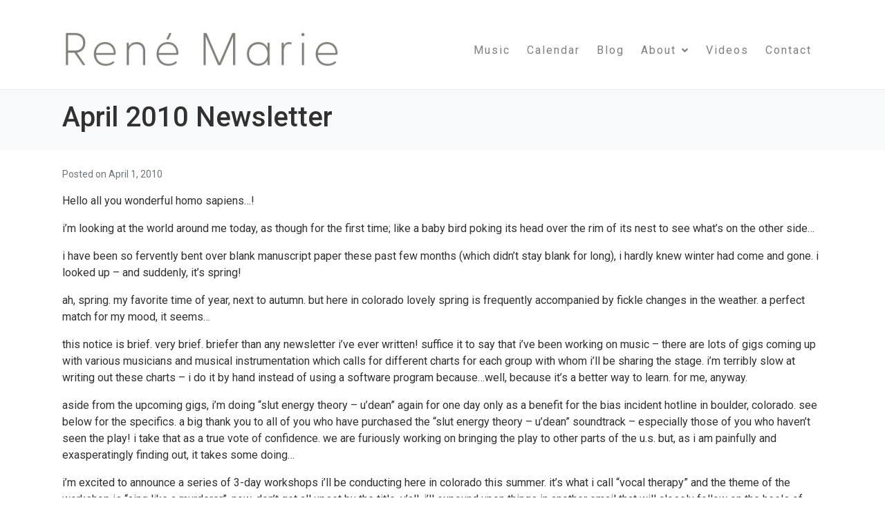

--- FILE ---
content_type: text/html; charset=UTF-8
request_url: https://renemarie.com/2010/04/april-2010-newsletter/
body_size: 12812
content:
<!DOCTYPE html><html lang="en-US"><head >	<meta charset="UTF-8" />
	<meta name="viewport" content="width=device-width, initial-scale=1" />
	<meta name='robots' content='index, follow, max-image-preview:large, max-snippet:-1, max-video-preview:-1' />

	<!-- This site is optimized with the Yoast SEO plugin v23.2 - https://yoast.com/wordpress/plugins/seo/ -->
	<title>April 2010 Newsletter - René Marie</title>
	<link rel="canonical" href="https://renemarie.com/2010/04/april-2010-newsletter/" />
	<meta property="og:locale" content="en_US" />
	<meta property="og:type" content="article" />
	<meta property="og:title" content="April 2010 Newsletter - René Marie" />
	<meta property="og:description" content="Hello all you wonderful homo sapiens&#8230;! i&rsquo;m looking at the world around me today, as though for the first time; like a baby bird poking its head over the rim of its nest to see what&rsquo;s on the other side&#8230; i have been so fervently bent over blank manuscript paper these past few months (which [&hellip;]" />
	<meta property="og:url" content="https://renemarie.com/2010/04/april-2010-newsletter/" />
	<meta property="og:site_name" content="René Marie" />
	<meta property="article:published_time" content="2010-04-01T16:20:02+00:00" />
	<meta name="author" content="aviva" />
	<meta name="twitter:card" content="summary_large_image" />
	<meta name="twitter:label1" content="Written by" />
	<meta name="twitter:data1" content="aviva" />
	<meta name="twitter:label2" content="Est. reading time" />
	<meta name="twitter:data2" content="6 minutes" />
	<script type="application/ld+json" class="yoast-schema-graph">{"@context":"https://schema.org","@graph":[{"@type":"WebPage","@id":"https://renemarie.com/2010/04/april-2010-newsletter/","url":"https://renemarie.com/2010/04/april-2010-newsletter/","name":"April 2010 Newsletter - René Marie","isPartOf":{"@id":"https://renemarie.com/#website"},"datePublished":"2010-04-01T16:20:02+00:00","dateModified":"2010-04-01T16:20:02+00:00","author":{"@id":"https://renemarie.com/#/schema/person/fcbbd91f7b40acf71a8714d8b0abef35"},"breadcrumb":{"@id":"https://renemarie.com/2010/04/april-2010-newsletter/#breadcrumb"},"inLanguage":"en-US","potentialAction":[{"@type":"ReadAction","target":["https://renemarie.com/2010/04/april-2010-newsletter/"]}]},{"@type":"BreadcrumbList","@id":"https://renemarie.com/2010/04/april-2010-newsletter/#breadcrumb","itemListElement":[{"@type":"ListItem","position":1,"name":"Home","item":"https://renemarie.com/"},{"@type":"ListItem","position":2,"name":"April 2010 Newsletter"}]},{"@type":"WebSite","@id":"https://renemarie.com/#website","url":"https://renemarie.com/","name":"René Marie","description":"Grammy-nominated songwriter and jazz vocalist","potentialAction":[{"@type":"SearchAction","target":{"@type":"EntryPoint","urlTemplate":"https://renemarie.com/?s={search_term_string}"},"query-input":"required name=search_term_string"}],"inLanguage":"en-US"},{"@type":"Person","@id":"https://renemarie.com/#/schema/person/fcbbd91f7b40acf71a8714d8b0abef35","name":"aviva","image":{"@type":"ImageObject","inLanguage":"en-US","@id":"https://renemarie.com/#/schema/person/image/","url":"https://secure.gravatar.com/avatar/f2b00c662e960288b9e3ff800f15382877c56465940524e048645ef894820550?s=96&d=mm&r=g","contentUrl":"https://secure.gravatar.com/avatar/f2b00c662e960288b9e3ff800f15382877c56465940524e048645ef894820550?s=96&d=mm&r=g","caption":"aviva"},"url":"https://renemarie.com/author/aviva/"}]}</script>
	<!-- / Yoast SEO plugin. -->


<link rel="alternate" type="application/rss+xml" title="René Marie &raquo; Feed" href="https://renemarie.com/feed/" />
<link rel="alternate" type="application/rss+xml" title="René Marie &raquo; Comments Feed" href="https://renemarie.com/comments/feed/" />
<link rel="alternate" title="oEmbed (JSON)" type="application/json+oembed" href="https://renemarie.com/wp-json/oembed/1.0/embed?url=https%3A%2F%2Frenemarie.com%2F2010%2F04%2Fapril-2010-newsletter%2F" />
<link rel="alternate" title="oEmbed (XML)" type="text/xml+oembed" href="https://renemarie.com/wp-json/oembed/1.0/embed?url=https%3A%2F%2Frenemarie.com%2F2010%2F04%2Fapril-2010-newsletter%2F&#038;format=xml" />
<style id='wp-img-auto-sizes-contain-inline-css' type='text/css'>
img:is([sizes=auto i],[sizes^="auto," i]){contain-intrinsic-size:3000px 1500px}
/*# sourceURL=wp-img-auto-sizes-contain-inline-css */
</style>
<link rel='stylesheet' id='jupiterx-child-css' href='https://renemarie.com/wp-content/themes/jupiterx-child/assets/css/style.css?ver=6.9' type='text/css' media='all' />
<style id='wp-emoji-styles-inline-css' type='text/css'>

	img.wp-smiley, img.emoji {
		display: inline !important;
		border: none !important;
		box-shadow: none !important;
		height: 1em !important;
		width: 1em !important;
		margin: 0 0.07em !important;
		vertical-align: -0.1em !important;
		background: none !important;
		padding: 0 !important;
	}
/*# sourceURL=wp-emoji-styles-inline-css */
</style>
<link rel='stylesheet' id='wp-block-library-css' href='https://renemarie.com/wp-includes/css/dist/block-library/style.min.css?ver=6.9' type='text/css' media='all' />
<style id='global-styles-inline-css' type='text/css'>
:root{--wp--preset--aspect-ratio--square: 1;--wp--preset--aspect-ratio--4-3: 4/3;--wp--preset--aspect-ratio--3-4: 3/4;--wp--preset--aspect-ratio--3-2: 3/2;--wp--preset--aspect-ratio--2-3: 2/3;--wp--preset--aspect-ratio--16-9: 16/9;--wp--preset--aspect-ratio--9-16: 9/16;--wp--preset--color--black: #000000;--wp--preset--color--cyan-bluish-gray: #abb8c3;--wp--preset--color--white: #ffffff;--wp--preset--color--pale-pink: #f78da7;--wp--preset--color--vivid-red: #cf2e2e;--wp--preset--color--luminous-vivid-orange: #ff6900;--wp--preset--color--luminous-vivid-amber: #fcb900;--wp--preset--color--light-green-cyan: #7bdcb5;--wp--preset--color--vivid-green-cyan: #00d084;--wp--preset--color--pale-cyan-blue: #8ed1fc;--wp--preset--color--vivid-cyan-blue: #0693e3;--wp--preset--color--vivid-purple: #9b51e0;--wp--preset--gradient--vivid-cyan-blue-to-vivid-purple: linear-gradient(135deg,rgb(6,147,227) 0%,rgb(155,81,224) 100%);--wp--preset--gradient--light-green-cyan-to-vivid-green-cyan: linear-gradient(135deg,rgb(122,220,180) 0%,rgb(0,208,130) 100%);--wp--preset--gradient--luminous-vivid-amber-to-luminous-vivid-orange: linear-gradient(135deg,rgb(252,185,0) 0%,rgb(255,105,0) 100%);--wp--preset--gradient--luminous-vivid-orange-to-vivid-red: linear-gradient(135deg,rgb(255,105,0) 0%,rgb(207,46,46) 100%);--wp--preset--gradient--very-light-gray-to-cyan-bluish-gray: linear-gradient(135deg,rgb(238,238,238) 0%,rgb(169,184,195) 100%);--wp--preset--gradient--cool-to-warm-spectrum: linear-gradient(135deg,rgb(74,234,220) 0%,rgb(151,120,209) 20%,rgb(207,42,186) 40%,rgb(238,44,130) 60%,rgb(251,105,98) 80%,rgb(254,248,76) 100%);--wp--preset--gradient--blush-light-purple: linear-gradient(135deg,rgb(255,206,236) 0%,rgb(152,150,240) 100%);--wp--preset--gradient--blush-bordeaux: linear-gradient(135deg,rgb(254,205,165) 0%,rgb(254,45,45) 50%,rgb(107,0,62) 100%);--wp--preset--gradient--luminous-dusk: linear-gradient(135deg,rgb(255,203,112) 0%,rgb(199,81,192) 50%,rgb(65,88,208) 100%);--wp--preset--gradient--pale-ocean: linear-gradient(135deg,rgb(255,245,203) 0%,rgb(182,227,212) 50%,rgb(51,167,181) 100%);--wp--preset--gradient--electric-grass: linear-gradient(135deg,rgb(202,248,128) 0%,rgb(113,206,126) 100%);--wp--preset--gradient--midnight: linear-gradient(135deg,rgb(2,3,129) 0%,rgb(40,116,252) 100%);--wp--preset--font-size--small: 13px;--wp--preset--font-size--medium: 20px;--wp--preset--font-size--large: 36px;--wp--preset--font-size--x-large: 42px;--wp--preset--spacing--20: 0.44rem;--wp--preset--spacing--30: 0.67rem;--wp--preset--spacing--40: 1rem;--wp--preset--spacing--50: 1.5rem;--wp--preset--spacing--60: 2.25rem;--wp--preset--spacing--70: 3.38rem;--wp--preset--spacing--80: 5.06rem;--wp--preset--shadow--natural: 6px 6px 9px rgba(0, 0, 0, 0.2);--wp--preset--shadow--deep: 12px 12px 50px rgba(0, 0, 0, 0.4);--wp--preset--shadow--sharp: 6px 6px 0px rgba(0, 0, 0, 0.2);--wp--preset--shadow--outlined: 6px 6px 0px -3px rgb(255, 255, 255), 6px 6px rgb(0, 0, 0);--wp--preset--shadow--crisp: 6px 6px 0px rgb(0, 0, 0);}:where(.is-layout-flex){gap: 0.5em;}:where(.is-layout-grid){gap: 0.5em;}body .is-layout-flex{display: flex;}.is-layout-flex{flex-wrap: wrap;align-items: center;}.is-layout-flex > :is(*, div){margin: 0;}body .is-layout-grid{display: grid;}.is-layout-grid > :is(*, div){margin: 0;}:where(.wp-block-columns.is-layout-flex){gap: 2em;}:where(.wp-block-columns.is-layout-grid){gap: 2em;}:where(.wp-block-post-template.is-layout-flex){gap: 1.25em;}:where(.wp-block-post-template.is-layout-grid){gap: 1.25em;}.has-black-color{color: var(--wp--preset--color--black) !important;}.has-cyan-bluish-gray-color{color: var(--wp--preset--color--cyan-bluish-gray) !important;}.has-white-color{color: var(--wp--preset--color--white) !important;}.has-pale-pink-color{color: var(--wp--preset--color--pale-pink) !important;}.has-vivid-red-color{color: var(--wp--preset--color--vivid-red) !important;}.has-luminous-vivid-orange-color{color: var(--wp--preset--color--luminous-vivid-orange) !important;}.has-luminous-vivid-amber-color{color: var(--wp--preset--color--luminous-vivid-amber) !important;}.has-light-green-cyan-color{color: var(--wp--preset--color--light-green-cyan) !important;}.has-vivid-green-cyan-color{color: var(--wp--preset--color--vivid-green-cyan) !important;}.has-pale-cyan-blue-color{color: var(--wp--preset--color--pale-cyan-blue) !important;}.has-vivid-cyan-blue-color{color: var(--wp--preset--color--vivid-cyan-blue) !important;}.has-vivid-purple-color{color: var(--wp--preset--color--vivid-purple) !important;}.has-black-background-color{background-color: var(--wp--preset--color--black) !important;}.has-cyan-bluish-gray-background-color{background-color: var(--wp--preset--color--cyan-bluish-gray) !important;}.has-white-background-color{background-color: var(--wp--preset--color--white) !important;}.has-pale-pink-background-color{background-color: var(--wp--preset--color--pale-pink) !important;}.has-vivid-red-background-color{background-color: var(--wp--preset--color--vivid-red) !important;}.has-luminous-vivid-orange-background-color{background-color: var(--wp--preset--color--luminous-vivid-orange) !important;}.has-luminous-vivid-amber-background-color{background-color: var(--wp--preset--color--luminous-vivid-amber) !important;}.has-light-green-cyan-background-color{background-color: var(--wp--preset--color--light-green-cyan) !important;}.has-vivid-green-cyan-background-color{background-color: var(--wp--preset--color--vivid-green-cyan) !important;}.has-pale-cyan-blue-background-color{background-color: var(--wp--preset--color--pale-cyan-blue) !important;}.has-vivid-cyan-blue-background-color{background-color: var(--wp--preset--color--vivid-cyan-blue) !important;}.has-vivid-purple-background-color{background-color: var(--wp--preset--color--vivid-purple) !important;}.has-black-border-color{border-color: var(--wp--preset--color--black) !important;}.has-cyan-bluish-gray-border-color{border-color: var(--wp--preset--color--cyan-bluish-gray) !important;}.has-white-border-color{border-color: var(--wp--preset--color--white) !important;}.has-pale-pink-border-color{border-color: var(--wp--preset--color--pale-pink) !important;}.has-vivid-red-border-color{border-color: var(--wp--preset--color--vivid-red) !important;}.has-luminous-vivid-orange-border-color{border-color: var(--wp--preset--color--luminous-vivid-orange) !important;}.has-luminous-vivid-amber-border-color{border-color: var(--wp--preset--color--luminous-vivid-amber) !important;}.has-light-green-cyan-border-color{border-color: var(--wp--preset--color--light-green-cyan) !important;}.has-vivid-green-cyan-border-color{border-color: var(--wp--preset--color--vivid-green-cyan) !important;}.has-pale-cyan-blue-border-color{border-color: var(--wp--preset--color--pale-cyan-blue) !important;}.has-vivid-cyan-blue-border-color{border-color: var(--wp--preset--color--vivid-cyan-blue) !important;}.has-vivid-purple-border-color{border-color: var(--wp--preset--color--vivid-purple) !important;}.has-vivid-cyan-blue-to-vivid-purple-gradient-background{background: var(--wp--preset--gradient--vivid-cyan-blue-to-vivid-purple) !important;}.has-light-green-cyan-to-vivid-green-cyan-gradient-background{background: var(--wp--preset--gradient--light-green-cyan-to-vivid-green-cyan) !important;}.has-luminous-vivid-amber-to-luminous-vivid-orange-gradient-background{background: var(--wp--preset--gradient--luminous-vivid-amber-to-luminous-vivid-orange) !important;}.has-luminous-vivid-orange-to-vivid-red-gradient-background{background: var(--wp--preset--gradient--luminous-vivid-orange-to-vivid-red) !important;}.has-very-light-gray-to-cyan-bluish-gray-gradient-background{background: var(--wp--preset--gradient--very-light-gray-to-cyan-bluish-gray) !important;}.has-cool-to-warm-spectrum-gradient-background{background: var(--wp--preset--gradient--cool-to-warm-spectrum) !important;}.has-blush-light-purple-gradient-background{background: var(--wp--preset--gradient--blush-light-purple) !important;}.has-blush-bordeaux-gradient-background{background: var(--wp--preset--gradient--blush-bordeaux) !important;}.has-luminous-dusk-gradient-background{background: var(--wp--preset--gradient--luminous-dusk) !important;}.has-pale-ocean-gradient-background{background: var(--wp--preset--gradient--pale-ocean) !important;}.has-electric-grass-gradient-background{background: var(--wp--preset--gradient--electric-grass) !important;}.has-midnight-gradient-background{background: var(--wp--preset--gradient--midnight) !important;}.has-small-font-size{font-size: var(--wp--preset--font-size--small) !important;}.has-medium-font-size{font-size: var(--wp--preset--font-size--medium) !important;}.has-large-font-size{font-size: var(--wp--preset--font-size--large) !important;}.has-x-large-font-size{font-size: var(--wp--preset--font-size--x-large) !important;}
/*# sourceURL=global-styles-inline-css */
</style>

<style id='classic-theme-styles-inline-css' type='text/css'>
/*! This file is auto-generated */
.wp-block-button__link{color:#fff;background-color:#32373c;border-radius:9999px;box-shadow:none;text-decoration:none;padding:calc(.667em + 2px) calc(1.333em + 2px);font-size:1.125em}.wp-block-file__button{background:#32373c;color:#fff;text-decoration:none}
/*# sourceURL=/wp-includes/css/classic-themes.min.css */
</style>
<link rel='stylesheet' id='wp-components-css' href='https://renemarie.com/wp-includes/css/dist/components/style.min.css?ver=6.9' type='text/css' media='all' />
<link rel='stylesheet' id='godaddy-styles-css' href='https://renemarie.com/wp-content/mu-plugins/vendor/wpex/godaddy-launch/includes/Dependencies/GoDaddy/Styles/build/latest.css?ver=2.0.2' type='text/css' media='all' />
<link rel='stylesheet' id='jupiterx-popups-animation-css' href='https://renemarie.com/wp-content/plugins/jupiterx-core/includes/extensions/raven/assets/lib/animate/animate.min.css?ver=2.5.2' type='text/css' media='all' />
<link rel='stylesheet' id='jupiterx-css' href='https://renemarie.com/wp-content/uploads/jupiterx/compiler/jupiterx/d1f3c49.css?ver=2.5.2' type='text/css' media='all' />
<link rel='stylesheet' id='jupiterx-elements-dynamic-styles-css' href='https://renemarie.com/wp-content/uploads/jupiterx/compiler/jupiterx-elements-dynamic-styles/eb9fa85.css?ver=2.5.2' type='text/css' media='all' />
<link rel='stylesheet' id='elementor-icons-css' href='https://renemarie.com/wp-content/plugins/elementor/assets/lib/eicons/css/elementor-icons.min.css?ver=5.30.0' type='text/css' media='all' />
<link rel='stylesheet' id='elementor-frontend-css' href='https://renemarie.com/wp-content/plugins/elementor/assets/css/frontend.min.css?ver=3.23.4' type='text/css' media='all' />
<link rel='stylesheet' id='swiper-css' href='https://renemarie.com/wp-content/plugins/elementor/assets/lib/swiper/v8/css/swiper.min.css?ver=8.4.5' type='text/css' media='all' />
<link rel='stylesheet' id='font-awesome-css' href='https://renemarie.com/wp-content/plugins/elementor/assets/lib/font-awesome/css/font-awesome.min.css?ver=4.7.0' type='text/css' media='all' />
<link rel='stylesheet' id='jupiterx-core-raven-frontend-css' href='https://renemarie.com/wp-content/plugins/jupiterx-core/includes/extensions/raven/assets/css/frontend.min.css?ver=6.9' type='text/css' media='all' />
<link rel='stylesheet' id='elementor-post-968-css' href='https://renemarie.com/wp-content/uploads/elementor/css/post-968.css?ver=1723048831' type='text/css' media='all' />
<link rel='stylesheet' id='flatpickr-css' href='https://renemarie.com/wp-content/plugins/elementor/assets/lib/flatpickr/flatpickr.min.css?ver=4.1.4' type='text/css' media='all' />
<link rel='stylesheet' id='elementor-global-css' href='https://renemarie.com/wp-content/uploads/elementor/css/global.css?ver=1723048832' type='text/css' media='all' />
<link rel='stylesheet' id='google-fonts-1-css' href='https://fonts.googleapis.com/css?family=Roboto%3A100%2C100italic%2C200%2C200italic%2C300%2C300italic%2C400%2C400italic%2C500%2C500italic%2C600%2C600italic%2C700%2C700italic%2C800%2C800italic%2C900%2C900italic%7CRoboto+Slab%3A100%2C100italic%2C200%2C200italic%2C300%2C300italic%2C400%2C400italic%2C500%2C500italic%2C600%2C600italic%2C700%2C700italic%2C800%2C800italic%2C900%2C900italic&#038;display=auto&#038;ver=6.9' type='text/css' media='all' />
<link rel="preconnect" href="https://fonts.gstatic.com/" crossorigin><script type="text/javascript" src="https://renemarie.com/wp-includes/js/jquery/jquery.min.js?ver=3.7.1" id="jquery-core-js"></script>
<script type="text/javascript" src="https://renemarie.com/wp-includes/js/jquery/jquery-migrate.min.js?ver=3.4.1" id="jquery-migrate-js"></script>
<script type="text/javascript" src="https://renemarie.com/wp-content/themes/jupiterx/lib/assets/dist/js/utils.min.js?ver=2.5.2" id="jupiterx-utils-js"></script>
<link rel="https://api.w.org/" href="https://renemarie.com/wp-json/" /><link rel="alternate" title="JSON" type="application/json" href="https://renemarie.com/wp-json/wp/v2/posts/131" /><link rel="EditURI" type="application/rsd+xml" title="RSD" href="https://renemarie.com/xmlrpc.php?rsd" />
<link rel='shortlink' href='https://renemarie.com/?p=131' />
<meta name="generator" content="Elementor 3.23.4; features: additional_custom_breakpoints, e_lazyload; settings: css_print_method-external, google_font-enabled, font_display-auto">
<style type="text/css">.recentcomments a{display:inline !important;padding:0 !important;margin:0 !important;}</style>			<style>
				.e-con.e-parent:nth-of-type(n+4):not(.e-lazyloaded):not(.e-no-lazyload),
				.e-con.e-parent:nth-of-type(n+4):not(.e-lazyloaded):not(.e-no-lazyload) * {
					background-image: none !important;
				}
				@media screen and (max-height: 1024px) {
					.e-con.e-parent:nth-of-type(n+3):not(.e-lazyloaded):not(.e-no-lazyload),
					.e-con.e-parent:nth-of-type(n+3):not(.e-lazyloaded):not(.e-no-lazyload) * {
						background-image: none !important;
					}
				}
				@media screen and (max-height: 640px) {
					.e-con.e-parent:nth-of-type(n+2):not(.e-lazyloaded):not(.e-no-lazyload),
					.e-con.e-parent:nth-of-type(n+2):not(.e-lazyloaded):not(.e-no-lazyload) * {
						background-image: none !important;
					}
				}
			</style>
			<meta name="generator" content="Powered by WPBakery Page Builder - drag and drop page builder for WordPress."/>
<link rel="icon" href="https://renemarie.com/wp-content/uploads/2020/01/cropped-rrr-32x32.gif" sizes="32x32" />
<link rel="icon" href="https://renemarie.com/wp-content/uploads/2020/01/cropped-rrr-192x192.gif" sizes="192x192" />
<link rel="apple-touch-icon" href="https://renemarie.com/wp-content/uploads/2020/01/cropped-rrr-180x180.gif" />
<meta name="msapplication-TileImage" content="https://renemarie.com/wp-content/uploads/2020/01/cropped-rrr-270x270.gif" />
<noscript><style> .wpb_animate_when_almost_visible { opacity: 1; }</style></noscript></head><body data-rsssl=1 class="wp-singular post-template-default single single-post postid-131 single-format-standard wp-theme-jupiterx wp-child-theme-jupiterx-child no-js wpb-js-composer js-comp-ver-6.4.1 vc_responsive elementor-default elementor-kit-968 jupiterx-post-template-1" itemscope="itemscope" itemtype="http://schema.org/WebPage"><a class="jupiterx-a11y jupiterx-a11y-skip-navigation-link" href="#jupiterx-main">Skip to content</a><div class="jupiterx-site"><header class="jupiterx-header" data-jupiterx-settings="{&quot;breakpoint&quot;:&quot;767.98&quot;}" role="banner" itemscope="itemscope" itemtype="http://schema.org/WPHeader"><nav class="jupiterx-site-navbar navbar navbar-expand-md navbar-light jupiterx-navbar-desktop-left jupiterx-navbar-tablet-left jupiterx-navbar-mobile-left" role="navigation" itemscope="itemscope" itemtype="http://schema.org/SiteNavigationElement"><div class="container"><div class="jupiterx-navbar-brand"><a href="https://renemarie.com" class="jupiterx-navbar-brand-link navbar-brand navbar-brand-sticky navbar-brand-mobile" rel="home" itemprop="headline"><img src="https://renemarie.com/wp-content/uploads/2020/01/renelogo-small.png" class="jupiterx-navbar-brand-img" alt="" srcset="https://renemarie.com/wp-content/uploads/2020/01/renelogo-small.png 1x, https://renemarie.com/wp-content/uploads/2020/01/renelogo-big.png 2x"><img src="https://renemarie.com/wp-content/uploads/2020/01/renelogo-small.png" class="jupiterx-navbar-brand-img jupiterx-navbar-brand-img-sticky" alt="" srcset="https://renemarie.com/wp-content/uploads/2020/01/renelogo-small.png 1x, https://renemarie.com/wp-content/uploads/2020/01/renelogo-big.png 2x"><img src="https://renemarie.com/wp-content/uploads/2020/01/renelogo-small.png" class="jupiterx-navbar-brand-img jupiterx-navbar-brand-img-mobile" alt="" srcset="https://renemarie.com/wp-content/uploads/2020/01/renelogo-small.png 1x, https://renemarie.com/wp-content/uploads/2020/01/renelogo-big.png 2x"></a></div><button class="jupiterx-navbar-toggler navbar-toggler" type="button" data-toggle="collapse" data-target="#jupiterxSiteNavbar" aria-controls="jupiterxSiteNavbar" aria-expanded="false" aria-label="Toggle navigation"><span class="navbar-toggler-icon"></span></button><div class="collapse navbar-collapse" id="jupiterxSiteNavbar"><div class="menu-main-menu-container"><ul id="menu-main-menu" class="jupiterx-nav-primary navbar-nav"><li id="menu-item-19" class="menu-item menu-item-type-post_type menu-item-object-page menu-item-19 nav-item"><a href="https://renemarie.com/music/" class="nav-link" id="menu-item-link-19">Music</a></li>
<li id="menu-item-44" class="menu-item menu-item-type-post_type menu-item-object-page menu-item-44 nav-item"><a href="https://renemarie.com/calendar/" class="nav-link" id="menu-item-link-44">Calendar</a></li>
<li id="menu-item-1001" class="menu-item menu-item-type-post_type menu-item-object-page menu-item-1001 nav-item"><a href="https://renemarie.com/blog/" class="nav-link" id="menu-item-link-1001">Blog</a></li>
<li id="menu-item-823" class="menu-item menu-item-type-post_type menu-item-object-page menu-item-has-children menu-item-823 nav-item dropdown"><a href="https://renemarie.com/about/" class="nav-link dropdown-toggle" id="menu-item-link-823">About<i class="dropdown-toggle-icon jupiterx-icon-angle-down"></i></a>
<ul  class="sub-menu dropdown-menu" aria-labelledby="navbar-dropdown-menu-link-823">
	<li id="menu-item-887" class="menu-item menu-item-type-post_type menu-item-object-page menu-item-887 nav-item"><a href="https://renemarie.com/about/" class="dropdown-item" id="menu-item-link-887">Bio</a></li>
	<li id="menu-item-989" class="menu-item menu-item-type-taxonomy menu-item-object-category current-post-ancestor current-menu-parent current-post-parent menu-item-989 nav-item active"><a href="https://renemarie.com/RenéMarie/news/" class="dropdown-item active" id="menu-item-link-989">Press</a></li>
	<li id="menu-item-882" class="menu-item menu-item-type-post_type menu-item-object-page menu-item-882 nav-item"><a href="https://renemarie.com/photos/" class="dropdown-item" id="menu-item-link-882">Photos</a></li>
	<li id="menu-item-992" class="menu-item menu-item-type-post_type menu-item-object-page menu-item-992 nav-item"><a href="https://renemarie.com/experiment-in-truth/" class="dropdown-item" id="menu-item-link-992">About Experiment In Truth</a></li>
	<li id="menu-item-857" class="menu-item menu-item-type-post_type menu-item-object-page menu-item-857 nav-item"><a href="https://renemarie.com/slam/" class="dropdown-item" id="menu-item-link-857">SLAM! Vocal Workshop</a></li>
	<li id="menu-item-849" class="menu-item menu-item-type-post_type menu-item-object-page menu-item-849 nav-item"><a href="https://renemarie.com/one-woman-show/" class="dropdown-item" id="menu-item-link-849">One-Woman Show</a></li>
</ul>
</li>
<li id="menu-item-889" class="menu-item menu-item-type-post_type menu-item-object-page menu-item-889 nav-item"><a href="https://renemarie.com/videos/" class="nav-link" id="menu-item-link-889">Videos</a></li>
<li id="menu-item-817" class="menu-item menu-item-type-post_type menu-item-object-page menu-item-817 nav-item"><a href="https://renemarie.com/contact/" class="nav-link" id="menu-item-link-817">Contact</a></li>
</ul></div><form class="jupiterx-search-form form-inline" method="get" action="https://renemarie.com/" role="search"><input class="form-control" type="search" placeholder="Search" value="" name="s"/><button class="btn jupiterx-icon-search-1"></button></form></div><div class="jupiterx-navbar-content"></div></div></nav></header><main id="jupiterx-main" class="jupiterx-main"><div class="jupiterx-main-header"><div class="container"><h1 class="jupiterx-main-header-post-title" itemprop="headline">April 2010 Newsletter</h1></div></div><div class="jupiterx-main-content"><div class="container"><div class="row"><div id="jupiterx-primary" class="jupiterx-primary col-lg-12"><div class="jupiterx-content" role="main" itemprop="mainEntityOfPage" itemscope="itemscope" itemtype="http://schema.org/Blog"><article id="131" class="jupiterx-post post-131 post type-post status-publish format-standard hentry category-news" itemscope="itemscope" itemtype="http://schema.org/BlogPosting" itemprop="blogPost"><header class="jupiterx-post-header"><ul class="jupiterx-post-meta list-inline"><li class="jupiterx-post-meta-date list-inline-item"><span >Posted on </span><time datetime="2010-04-01T16:20:02+00:00" itemprop="datePublished">April 1, 2010</time></li></ul></header><div class="jupiterx-post-body" itemprop="articleBody"><div class="jupiterx-post-content clearfix" itemprop="text"><p>Hello all you wonderful homo sapiens&#8230;!</p>
<p>i&rsquo;m looking at the world around me today, as though for the first time; like a baby bird 	poking its head over the rim of its nest to see what&rsquo;s on the other side&#8230;</p>
<p>i have been so fervently bent over blank manuscript paper these past few months (which 	didn&rsquo;t stay blank for long), i hardly knew winter had come and gone.  i looked up &#8211; and 	suddenly, it&rsquo;s spring!</p>
<p>ah, spring.  my favorite time of year, next to autumn. but here in colorado lovely spring is 	frequently accompanied by fickle changes in the weather.  a perfect match for my mood, it 	seems&#8230;</p>
<p>this notice is brief.  very brief.  briefer than any newsletter i&rsquo;ve ever written! suffice 	it to say that i&rsquo;ve been working on music &#8211; there are lots of gigs coming up with various 	musicians and musical instrumentation which calls for different charts for each group with whom 	i&rsquo;ll be sharing the stage.  i&rsquo;m terribly slow at writing out these charts &#8211; i do it by 	hand instead of using a software program because…well, because it&rsquo;s a better way to learn. for 	me, anyway.</p>
<p>aside from the upcoming gigs, i&rsquo;m doing &ldquo;slut energy theory &#8211; u&rsquo;dean&rdquo; 	again for one day only as a benefit for the bias incident hotline in boulder, colorado.  see below 	for the specifics.  a big thank you to all of you who have purchased the &ldquo;slut energy theory &#8211; 	u&rsquo;dean&rdquo; soundtrack &#8211; especially those of you who haven&rsquo;t seen the play!  i take 	that as a true vote of confidence. we are furiously working on bringing the play to other parts of 	the u.s. but, as i am painfully and exasperatingly finding out, it takes some doing&#8230;</p>
<p>i&rsquo;m excited to announce a series of 3-day workshops i&rsquo;ll be conducting here in 	colorado this summer.  it&rsquo;s what i call &ldquo;vocal therapy&rdquo; and the theme of the 	workshop is &ldquo;sing like a murderer&rdquo;.  now, don&rsquo;t get all upset by the title, 	y&rsquo;all. i&rsquo;ll expound upon things in another email that will closely follow on the heels 	of this one.  but for now, the tentative dates are june 18-20, july 9-11, july 16-18. the cost is 	$250.00 for the entire weekend. there will be no more than 10 participants for each workshop. if you 	think you&rsquo;d like to attend, do not send in a deposit to reserve a spot just yet.  it&rsquo;s 	too early. just give me a little bit more time to finish working out the details.  i should have 	everything cemented by the end of april and then i can start accepting deposits and taking 	reservations.</p>
<p>well, aside from what i&rsquo;ve written above and the dates listed below, that&rsquo;s it for 	now.  told ya, didn&rsquo;t i?</p>
<p><span class="date">TUESDAY, APRIL 20</span> @ 7:00pm &ndash; <a 	href="https://renemarie.com/one.htm">&ldquo;SLUT ENERGY THEORY &#8211; U&rsquo;DEAN&rdquo;</a> in BOULDER, 	COLORADO at NOMAD THEATER: 1410 Quince Ave., Boulder, CO 80304.   ONE NIGHT ONLY! A ONE-WOMAN SHOW 	ABOUT INCEST, ABUSE AND PUSHIN&rsquo; ON THROUGH TO THE OTHER SIDE. WRITTEN AND PERFORMED BY RENE 	MARIE.  <a href="http://www.westword.com/2009-10-08/culture/rene-marie-is-a-powerful-force-in-slut-energy-theory/">Read a review at Westword</a>. 	PERFORMANCE TO BENEFIT <a href="http://www.biasincidenthotline.org">BIAS INCIDENT HOTLINE PROJECT</a>. Tickets $20.  To 	purchase tickets, visit <a href="http://www.brownpapertickets.com/event/105127">Brown Paper Tickets</a>.</p>
<p><span class="date">WEDNESDAY, APRIL 21</span> @ 7:30pm &ndash; PRIVATE EVENT FOR <a 	href="www.the-gatheringplace.org">THE GATHERING PLACE</a>.  The Gathering Place is Denver&rsquo;s 	only daytime drop-in center and exists to support women in distress and their children who are 	experiencing homelessness or poverty by providing a safe daytime refuge and resources for 	self-sufficiency. An average of 365 women and children are assisted every day.  On November 30, 	2009, The Gathering Place served 649 women and children in a single day &ndash; their busiest year since 	opening in 1986.</p>
<p><span class="date">FRIDAY, APRIL 30</span> @ 8:00pm &ndash; IN CONCERT AT COLORADO MOUNTAIN 	COLLEGE in BRECKENRIDGE.  Tickets are $20. Please call 970-453-6757 to purchase.</p>
<p><span class="date">SATURDAY MAY 1</span> @ 7:00pm &ndash; IN CONCERT with SOUND CIRCLE at 	Broomfield Auditorium located at 3 Community Park Road in BROOMFIELD, CO. Sound Circle, the 16-voice 	Boulder-based women&#8217;s a cappella ensemble, will collaborate with photographer Christopher Brown, 	jazz vocalist Rene Marie, Southwestern singer/songwriter Becky Reardon, harpist Christine Tulis with 	percussionist Kem Stralka, and Tree Andrew playing Native American flute. The goal of this 	performance, a continuous flow of song, soundscape and visual imagery, is to offer the audience a 	contemploative journey through the Grand Canyon.  The concept for this performance was borne out of 	passions for both the Grand Canyon and choral singing shared by Sound Circle Artistic Director Sue 	Coffee and Christopher Brown.  The concert will move between visual and aural, realistic and 	abstract, song and sound. Tickets are $20 for general admission, $15 for seniors and children. To 	purchase tickets, go to <a href="http://brownpapertickets.com/event/104475">Brown Paper Tickets</a> or call 1-800-838-3006; advance purchase 	is recommended.</p>
<p><span class="date">SUNDAY MAY 2</span> @ 1:00pm and 5:00pm &ndash; IN CONCERT with SOUND CIRCLE 	at Broomfield Auditorium located at 3 Community Park Road in BROOMFIELD, CO. Sound Circle, the 	16-voice Boulder-based women&#8217;s a cappella ensemble, will collaborate with photographer Christopher 	Brown, jazz vocalist Rene Marie, Southwestern singer/songwriter Becky Reardon, harpist Christine 	Tulis with percussionist Kem Stralka, and Tree Andrew playing Native American flute. The goal of 	this performance, a continuous flow of song, soundscape and visual imagery, is to offer the audience 	a contemploative journey through the Grand Canyon.  The concept for this performance was borne out 	of passions for both the Grand Canyon and choral singing shared by Sound Circle Artistic Director 	Sue Coffee and Christopher Brown.  The concert will move between visual and aural, realistic and 	abstract, song and sound. Tickets are $20 for general admission, $15 for seniors and children. To 	purchase tickets, go to <a href="http://brownpapertickets.com/event/104475">Brown Paper Tickets</a> or call 1-800-838-3006; advance purchase 	is recommended. 	 	</p>
<p><span class="date">TUESDAY MAY 11</span> @ 7:00pm and 9:00 pm &ndash; IN CONCERT in RICHMOND, 	VA for RICHMOND JAZZ SOCIETY&rsquo;S GUEST EDUCATOR&rsquo;S SERIES at the <a href="http://www.capitalalehouse.com">Capital Ale House</a>, 623 	East Main Street (6th and Main St.) Richmond, VA 23219.  Tickets: $20 in 	advance for Students and RJS Members; $25 in advance for General Public; $30 at the door. To 	purchase tickets, call Richmond Jazz Society @ 804-643-1972. Advance purchase is recommended.</p>
<p><span class="date">SATURDAY MAY 15</span> @ 8:00pm &ndash; IN CONCERT in NORFOLK, VIRGINIA for 	VIRGINIA ARTS FESTIVAL at <a href="http://www.attuckstheatre.org">Attucks Theatre</a>. 1010 Church Street, Norfolk, VA 23510.  Tickets: $20.  To purchase tickets in advance, call 757-282-2822.  	<a href="http://www.vafest.org/2010/attucksjazz.php?tc=3">Click here to purchase tickets online</a>.</p>
<p><span class="date">SUNDAY JUNE 6</span> @ 3:00pm &ndash; IN CONCERT in PORTLAND, OREGON with 	SOUND CIRCLE. Hosted by <a href="http://www.pdxgmc.org">Portland Gay Men&rsquo;s Chorus</a> at First 	Congregational Church. 1126 SW Park Avenue Portland, OR 97205. Tickets $15 (economy) and $20 	(premium).  To purchase, <a href="http://shop.pdxgmc.org/osCommerce/catalog/product_info.php?products_id=105">click here</a>. 	 	</p>
<p><span class="date">JULY 25 &ndash; AUGUST 1</span> &ndash; WORKSHOP in PORT TOWNSEND, 	WASHINGTON sponsored by <a href="http://www.centrum.org">CENTRUM</a>. Whether you&rsquo;re a working professional, 	aspiring professional, or committed avocational vocalist , the week long workshop at Jazz Port 	Townsend, July 25&mdash;August 1, 2010, is the perfect opportunity to meet other excellent musicians, soak 	up a week of jazz in a seaside paradise, and leave as a better musician.  For more information on 	the workshop or to register, <a href="http://www.centrum.org/jazz/jz-description.html">click here</a>. Then, starting on 	Thursday, July 29 and running through Sunday, August 1, we hit the lights and the renowned 	artist/faculty take to the stage for mainstage performances in Fort Worden State Park&#8217;s WWI-era 	McCurdy Pavilion, and for club performances in Port Townsend&#8217;s historic downtown and uptown 	districts. Tickets (for these performances go on sale to Centrum Members on April 15 and to the 	General Public May 1).  <a href="http://www.centrum.org/jazz/jz-performances.html">Click here to purchase tickets</a>.</p>
<!--<rdf:RDF xmlns:rdf="http://www.w3.org/1999/02/22-rdf-syntax-ns#"
			xmlns:dc="http://purl.org/dc/elements/1.1/"
			xmlns:trackback="http://madskills.com/public/xml/rss/module/trackback/">
		<rdf:Description rdf:about="https://renemarie.com/2010/04/april-2010-newsletter/"
    dc:identifier="https://renemarie.com/2010/04/april-2010-newsletter/"
    dc:title="April 2010 Newsletter"
    trackback:ping="https://renemarie.com/2010/04/april-2010-newsletter/trackback/" />
</rdf:RDF>-->
</div><div class="jupiterx-social-share jupiterx-social-share-post"><div class="jupiterx-social-share-inner"><a class="jupiterx-social-share-link btn jupiterx-social-share-facebook" href="https://facebook.com/sharer/sharer.php?u=https://renemarie.com/2010/04/april-2010-newsletter/" target="_blank" aria-label="Share on Facebook"><span class="jupiterx-icon jupiterx-icon-facebook-f"></span><span class="jupiterx-social-share-link-name">Facebook</span></a><a class="jupiterx-social-share-link btn jupiterx-social-share-twitter" href="https://twitter.com/intent/tweet/?text=April%202010%20Newsletter&#038;url=https://renemarie.com/2010/04/april-2010-newsletter/" target="_blank" aria-label="Share on Twitter"><span class="jupiterx-icon jupiterx-icon-twitter"></span><span class="jupiterx-social-share-link-name">Twitter</span></a><a class="jupiterx-social-share-link btn jupiterx-social-share-linkedin" href="https://www.linkedin.com/shareArticle?mini=true&#038;url=https://renemarie.com/2010/04/april-2010-newsletter/&#038;title=April%202010%20Newsletter&#038;summary=April%202010%20Newsletter&#038;source=https://renemarie.com/2010/04/april-2010-newsletter/" target="_blank" aria-label="Share on LinkedIn"><span class="jupiterx-icon jupiterx-icon-linkedin-in"></span><span class="jupiterx-social-share-link-name">LinkedIn</span></a></div></div></div></article></div></div></div></div></div></main><footer class="jupiterx-footer" role="contentinfo" itemscope="itemscope" itemtype="http://schema.org/WPFooter"><div class="jupiterx-footer-widgets jupiterx-footer-layout-03"><div class="container"><div class="row"><div class="col-md-4"><div id="jupiterx_social-2" class="jupiterx-widget widget_jupiterx_social jupiterx_social-2 widget_jupiterx_social"><h3 class="card-title">Social media</h3><div class="jupiterx-widget-content"><style >.jupiterx-social-widget-wrapper-6977513d2167a .jupiterx-widget-social-share-link { padding:12px; }.jupiterx-social-widget-wrapper-6977513d2167a .jupiterx-widget-social-share-link .jupiterx-social-icon { font-size:24px; }</style><div class="jupiterx-social-widget-wrapper jupiterx-social-widget-wrapper-6977513d2167a"><a href="https://www.facebook.com/ReneMarie/" class="jupiterx-widget-social-share-link btn jupiterx-widget-social-icon-facebook" target="_blank"><span class="screen-reader-text">Facebook</span><span class="jupiterx-social-icon jupiterx-icon-facebook"></span></a><a href="https://www.youtube.com/user/ReneMarieOfficial" class="jupiterx-widget-social-share-link btn jupiterx-widget-social-icon-youtube" target="_blank"><span class="screen-reader-text">Youtube</span><span class="jupiterx-social-icon jupiterx-icon-youtube"></span></a><a href="https://twitter.com/ReneMarieSings" class="jupiterx-widget-social-share-link btn jupiterx-widget-social-icon-twitter" target="_blank"><span class="screen-reader-text">Twitter</span><span class="jupiterx-social-icon jupiterx-icon-twitter"></span></a><a href="https://www.instagram.com/renemariesings/" class="jupiterx-widget-social-share-link btn jupiterx-widget-social-icon-instagram" target="_blank"><span class="screen-reader-text">Instagram</span><span class="jupiterx-social-icon jupiterx-icon-instagram"></span></a><a href="https://open.spotify.com/artist/5gfa9OyRukLepIm6MME4bb" class="jupiterx-widget-social-share-link btn jupiterx-widget-social-icon-spotify" target="_blank"><span class="screen-reader-text">Spotify</span><span class="jupiterx-social-icon jupiterx-icon-spotify"></span></a><a href="https://music.apple.com/us/artist/rené-marie/20836217" class="jupiterx-widget-social-share-link btn jupiterx-widget-social-icon-apple" target="_blank"><span class="screen-reader-text">Apple</span><span class="jupiterx-social-icon jupiterx-icon-apple"></span></a></div></div></div></div><div class="col-md-4"><div id="text-3" class="jupiterx-widget widget_text text-3 widget_text"><h3 class="card-title">About René</h3><div class="jupiterx-widget-content">			<div class="textwidget"><p><a href="https://renemarie.com/wp-content/uploads/2020/05/ReneMarieEPK2020.pdf" target="new">Download the EPK</a><br />
<a href="/about/">Read the bio</a></p>
</div>
		</div></div></div><div class="col-md-4"><div id="text-2" class="jupiterx-widget widget_text text-2 widget_text"><h3 class="card-title">News</h3><div class="jupiterx-widget-content">			<div class="textwidget"><p><a href="/blog/">René&#8217;s blog</a><br />
<a href = "https://renemarie.com/RenéMarie/news/">Press</a></p>
</div>
		</div></div></div></div></div></div><div class="jupiterx-subfooter"><div class="container"><div class="row"><div class="col-md"><div class="jupiterx-subfooter-menu-container"><ul id="jupiterx-subfooter-menu" class="jupiterx-subfooter-menu"><li class="menu-item menu-item-type-post_type menu-item-object-page menu-item-19"><a href="https://renemarie.com/music/">Music</a></li>
<li class="menu-item menu-item-type-post_type menu-item-object-page menu-item-44"><a href="https://renemarie.com/calendar/">Calendar</a></li>
<li class="menu-item menu-item-type-post_type menu-item-object-page menu-item-1001"><a href="https://renemarie.com/blog/">Blog</a></li>
<li class="menu-item menu-item-type-post_type menu-item-object-page menu-item-823"><a href="https://renemarie.com/about/">About</a></li>
<li class="menu-item menu-item-type-post_type menu-item-object-page menu-item-889"><a href="https://renemarie.com/videos/">Videos</a></li>
<li class="menu-item menu-item-type-post_type menu-item-object-page menu-item-817"><a href="https://renemarie.com/contact/">Contact</a></li>
</ul></div></div><div class="col-md-auto"><div class="jupiterx-subfooter-copyright">&#x000A9; 2026 - René Marie. All rights reserved.</div></div></div></div></div></footer><div class="jupiterx-corner-buttons" data-jupiterx-scroll="{&quot;offset&quot;:1000}"><button class="jupiterx-scroll-top jupiterx-icon-angle-up" data-jupiterx-scroll-target="0"></button></div></div><script type="speculationrules">
{"prefetch":[{"source":"document","where":{"and":[{"href_matches":"/*"},{"not":{"href_matches":["/wp-*.php","/wp-admin/*","/wp-content/uploads/*","/wp-content/*","/wp-content/plugins/*","/wp-content/themes/jupiterx-child/*","/wp-content/themes/jupiterx/*","/*\\?(.+)"]}},{"not":{"selector_matches":"a[rel~=\"nofollow\"]"}},{"not":{"selector_matches":".no-prefetch, .no-prefetch a"}}]},"eagerness":"conservative"}]}
</script>
			<script type='text/javascript'>
				const lazyloadRunObserver = () => {
					const lazyloadBackgrounds = document.querySelectorAll( `.e-con.e-parent:not(.e-lazyloaded)` );
					const lazyloadBackgroundObserver = new IntersectionObserver( ( entries ) => {
						entries.forEach( ( entry ) => {
							if ( entry.isIntersecting ) {
								let lazyloadBackground = entry.target;
								if( lazyloadBackground ) {
									lazyloadBackground.classList.add( 'e-lazyloaded' );
								}
								lazyloadBackgroundObserver.unobserve( entry.target );
							}
						});
					}, { rootMargin: '200px 0px 200px 0px' } );
					lazyloadBackgrounds.forEach( ( lazyloadBackground ) => {
						lazyloadBackgroundObserver.observe( lazyloadBackground );
					} );
				};
				const events = [
					'DOMContentLoaded',
					'elementor/lazyload/observe',
				];
				events.forEach( ( event ) => {
					document.addEventListener( event, lazyloadRunObserver );
				} );
			</script>
			<script type="text/javascript">
		(function() {
			document.body.className = document.body.className.replace('no-js','js');
		}());
	</script>
	<script type="text/javascript" src="https://renemarie.com/wp-content/themes/jupiterx-child/assets/js/script.js?ver=6.9" id="jupiterx-child-js"></script>
<script type="text/javascript" src="https://renemarie.com/wp-content/plugins/jupiterx-core/includes/woocommerce/wc-quick-view.js?ver=2.5.2" id="jupiterx-wc-quickview-js"></script>
<script type="text/javascript" src="https://renemarie.com/wp-includes/js/underscore.min.js?ver=1.13.7" id="underscore-js"></script>
<script type="text/javascript" id="jupiterx-js-extra">
/* <![CDATA[ */
var jupiterxOptions = {"smoothScroll":"0","videMedia":"0"};
//# sourceURL=jupiterx-js-extra
/* ]]> */
</script>
<script type="text/javascript" src="https://renemarie.com/wp-content/themes/jupiterx/lib/assets/dist/js/frontend.min.js?ver=2.5.2" id="jupiterx-js"></script>
<script id="wp-emoji-settings" type="application/json">
{"baseUrl":"https://s.w.org/images/core/emoji/17.0.2/72x72/","ext":".png","svgUrl":"https://s.w.org/images/core/emoji/17.0.2/svg/","svgExt":".svg","source":{"concatemoji":"https://renemarie.com/wp-includes/js/wp-emoji-release.min.js?ver=6.9"}}
</script>
<script type="module">
/* <![CDATA[ */
/*! This file is auto-generated */
const a=JSON.parse(document.getElementById("wp-emoji-settings").textContent),o=(window._wpemojiSettings=a,"wpEmojiSettingsSupports"),s=["flag","emoji"];function i(e){try{var t={supportTests:e,timestamp:(new Date).valueOf()};sessionStorage.setItem(o,JSON.stringify(t))}catch(e){}}function c(e,t,n){e.clearRect(0,0,e.canvas.width,e.canvas.height),e.fillText(t,0,0);t=new Uint32Array(e.getImageData(0,0,e.canvas.width,e.canvas.height).data);e.clearRect(0,0,e.canvas.width,e.canvas.height),e.fillText(n,0,0);const a=new Uint32Array(e.getImageData(0,0,e.canvas.width,e.canvas.height).data);return t.every((e,t)=>e===a[t])}function p(e,t){e.clearRect(0,0,e.canvas.width,e.canvas.height),e.fillText(t,0,0);var n=e.getImageData(16,16,1,1);for(let e=0;e<n.data.length;e++)if(0!==n.data[e])return!1;return!0}function u(e,t,n,a){switch(t){case"flag":return n(e,"\ud83c\udff3\ufe0f\u200d\u26a7\ufe0f","\ud83c\udff3\ufe0f\u200b\u26a7\ufe0f")?!1:!n(e,"\ud83c\udde8\ud83c\uddf6","\ud83c\udde8\u200b\ud83c\uddf6")&&!n(e,"\ud83c\udff4\udb40\udc67\udb40\udc62\udb40\udc65\udb40\udc6e\udb40\udc67\udb40\udc7f","\ud83c\udff4\u200b\udb40\udc67\u200b\udb40\udc62\u200b\udb40\udc65\u200b\udb40\udc6e\u200b\udb40\udc67\u200b\udb40\udc7f");case"emoji":return!a(e,"\ud83e\u1fac8")}return!1}function f(e,t,n,a){let r;const o=(r="undefined"!=typeof WorkerGlobalScope&&self instanceof WorkerGlobalScope?new OffscreenCanvas(300,150):document.createElement("canvas")).getContext("2d",{willReadFrequently:!0}),s=(o.textBaseline="top",o.font="600 32px Arial",{});return e.forEach(e=>{s[e]=t(o,e,n,a)}),s}function r(e){var t=document.createElement("script");t.src=e,t.defer=!0,document.head.appendChild(t)}a.supports={everything:!0,everythingExceptFlag:!0},new Promise(t=>{let n=function(){try{var e=JSON.parse(sessionStorage.getItem(o));if("object"==typeof e&&"number"==typeof e.timestamp&&(new Date).valueOf()<e.timestamp+604800&&"object"==typeof e.supportTests)return e.supportTests}catch(e){}return null}();if(!n){if("undefined"!=typeof Worker&&"undefined"!=typeof OffscreenCanvas&&"undefined"!=typeof URL&&URL.createObjectURL&&"undefined"!=typeof Blob)try{var e="postMessage("+f.toString()+"("+[JSON.stringify(s),u.toString(),c.toString(),p.toString()].join(",")+"));",a=new Blob([e],{type:"text/javascript"});const r=new Worker(URL.createObjectURL(a),{name:"wpTestEmojiSupports"});return void(r.onmessage=e=>{i(n=e.data),r.terminate(),t(n)})}catch(e){}i(n=f(s,u,c,p))}t(n)}).then(e=>{for(const n in e)a.supports[n]=e[n],a.supports.everything=a.supports.everything&&a.supports[n],"flag"!==n&&(a.supports.everythingExceptFlag=a.supports.everythingExceptFlag&&a.supports[n]);var t;a.supports.everythingExceptFlag=a.supports.everythingExceptFlag&&!a.supports.flag,a.supports.everything||((t=a.source||{}).concatemoji?r(t.concatemoji):t.wpemoji&&t.twemoji&&(r(t.twemoji),r(t.wpemoji)))});
//# sourceURL=https://renemarie.com/wp-includes/js/wp-emoji-loader.min.js
/* ]]> */
</script>
</body></html>